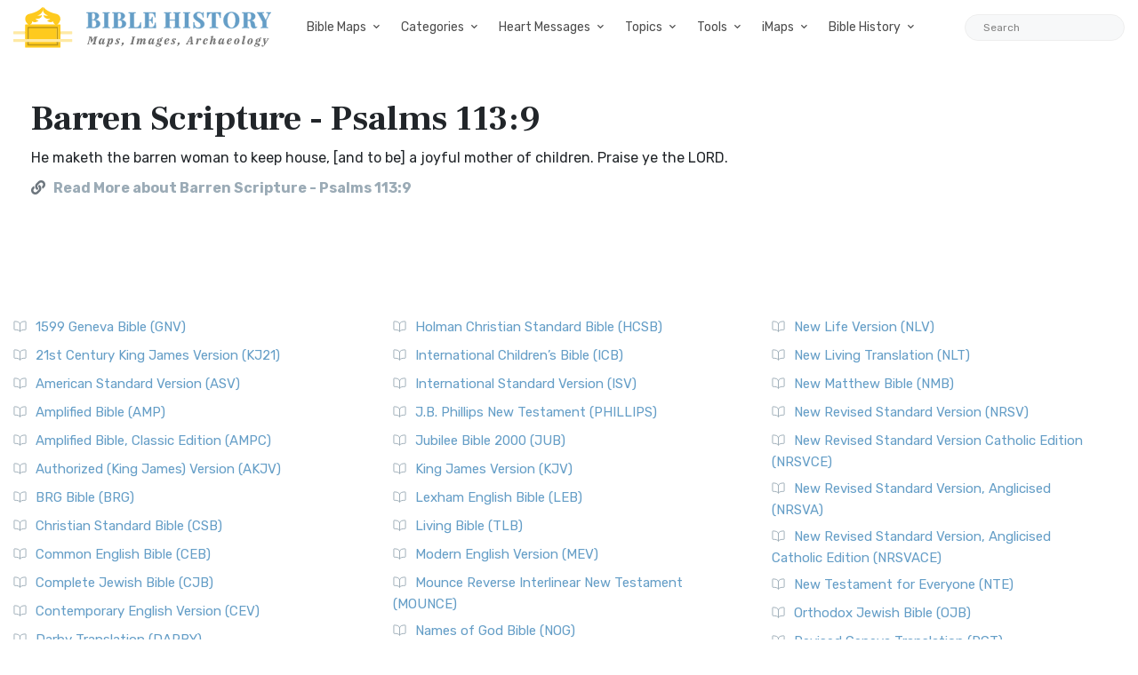

--- FILE ---
content_type: text/html; charset=UTF-8
request_url: https://bible-history.com/linkpage/barren-scripture-psalms-1139
body_size: 10059
content:

        
  
  
<!DOCTYPE html>
<html class="no-js" lang="en">
<head>
  <meta charset="utf-8">
  <meta http-equiv="x-ua-compatible" content="ie=edge">
  <meta name="viewport" content="width=device-width, initial-scale=1">
  <title>Barren Scripture - Psalms 113:9 - Bible History</title>
  <meta name="description" content="Bible History Images and Resources for Biblical History. Resources, Free Bible Software, Bible Art, Biblical History Topics and Study, and ancient Bible maps of Rome, Greece, and ancient Near East."/>
    <meta property="og:type" content="website" />
  <meta property="fb:app_id" content="308248864604392" />
  <meta property="og:title" content="Barren Scripture - Psalms 113:9 - Bible History" />
  <meta property="og:description" content="Bible History Images and Resources for Biblical History. Resources, Free Bible Software, Bible Art, Biblical History Topics and Study, and ancient Bible maps of Rome, Greece, and ancient Near East." />
  <meta property="og:image" content="https://bible-history.com/images/common/moses-promised-land-1.jpg" />
  <meta property="og:image:width" content="600" />
  <meta property="og:image:height" content="412" />
  <meta property="og:url" content="https://bible-history.com/linkpage/barren-scripture-psalms-1139" />
  <meta property="og:site_name" content="Bible History" />
  <meta property="og:locale" content="en_US" />

  <link rel="apple-touch-icon" sizes="180x180" href="/assets/favicon/apple-touch-icon.png">
  <link rel="icon" type="image/png" sizes="32x32" href="/assets/favicon/favicon-32x32.png">
  <link rel="icon" type="image/png" sizes="16x16" href="/assets/favicon/favicon-16x16.png">
  <link rel="manifest" href="/assets/favicon/site.webmanifest">
  <link rel="mask-icon" href="/assets/favicon/safari-pinned-tab.svg" color="#5bbad5">
  <link rel="shortcut icon" href="/assets/favicon/favicon.ico">
  <meta name="msapplication-TileColor" content="#ffffff">
  <meta name="msapplication-config" content="/assets/favicon/browserconfig.xml">
  <meta name="theme-color" content="#ffffff">
  <link href="/assets/libs/fontawesome/css/all.min.css" rel="stylesheet">
<link href="https://fonts.googleapis.com/css2?family=Frank+Ruhl+Libre:wght@400;700&family=Rubik:ital,wght@0,400;0,700;1,400&display=swap" rel="stylesheet">
<link rel="stylesheet" href="/assets/libs/bootstrap/css/bootstrap.min.css">

<link rel="stylesheet" href="/assets/css/owl.carousel.min.css">
<link rel="stylesheet" href="/assets/css/ticker-style.css">
<link rel="stylesheet" href="/assets/css/material-icons.min.css">
<link rel="stylesheet" href="/assets/css/weather-icons.min.css">
<link rel="stylesheet" href="/assets/css/slicknav.css">
<link rel="stylesheet" href="/assets/css/animate.min.css">
<link rel="stylesheet" href="/assets/css/magnific-popup.css">
<link rel="stylesheet" href="/assets/libs/fontawesome/css/all.min.css">
<link rel="stylesheet" href="/assets/css/slick.css">
<link rel="stylesheet" href="/assets/css/nice-select.css">
<link rel="stylesheet" href="/assets/css/perfect-scrollbar.css">

<link rel="stylesheet" href="/assets/css/responsive.css">
<link rel="stylesheet" href="/assets/css/style.css">
<link rel="stylesheet" href="/assets/css/custom.css">
  <script async src="https://pagead2.googlesyndication.com/pagead/js/adsbygoogle.js?client=ca-pub-1408050821633755"
     crossorigin="anonymous"></script>
</head>
<body>

  <div class="main-wrap">
    <header class="main-header header-style-2 mb-40">
  <div class="header-bottom header-sticky background-white text-center">
    <div class="scroll-progress gradient-bg-1"></div>
    <div class="mobile_menu d-lg-none d-block"></div>
    <div class="container">
      <div class="row">
        <div class="col-lg-3 col-md-3">
          <div class="header-logo d-none d-lg-block">
              <a href="/">
                  <img class="logo-img d-inline" src="/assets/img/logo.svg" alt="Bible History">
              </a>
          </div>
          <div class="logo-tablet d-md-inline d-lg-none d-none">
              <a href="/">
                  <img class="logo-img d-inline" src="/assets/img/logo.svg" alt="Bible History">
              </a>
          </div>
          <div class="logo-mobile d-block d-md-none">
              <a href="/">
                  <img class="logo-img d-inline" src="/assets/img/logo.svg" alt="Bible History">
              </a>
          </div>
        </div>
        <div class="col-lg-9 col-md-9 main-header-navigation">
          <!-- Main-menu -->
          <div class="main-nav text-left float-lg-left float-md-right">
            <ul class="mobi-menu d-none menu-3-columns" id="navigation">
                            <li class="cat-item cat-item-2">
                <a href="" >Bible Maps</a>
              </li>
                            <li class="cat-item cat-item-2">
                <a href="https://geography.bible-history.com" target=_blank>Map Store</a>
              </li>
                            <li class="cat-item cat-item-2">
                <a href="/biblemaps" >All Bible Maps</a>
              </li>
                            <li class="cat-item cat-item-2">
                <a href="/maps" >Bible Maps</a>
              </li>
                            <li class="cat-item cat-item-2">
                <a href="" >Categories</a>
              </li>
                            <li class="cat-item cat-item-2">
                <a href="" >Heart Messages</a>
              </li>
                            <li class="cat-item cat-item-2">
                <a href="/geography/roman-roads-conclusion" >Roman Roads</a>
              </li>
                            <li class="cat-item cat-item-2">
                <a href="/archaeology/" >Archaeology</a>
              </li>
                            <li class="cat-item cat-item-2">
                <a href="" >Topics</a>
              </li>
                            <li class="cat-item cat-item-2">
                <a href="/sketches/" >Sketches</a>
              </li>
                            <li class="cat-item cat-item-2">
                <a href="/news" >Posts</a>
              </li>
                          </ul>
            <nav>
              <ul class="main-menu d-none d-lg-inline">
                                                <li class="mega-menu-item ">
                  <a href="#0">Bible Maps</a>
                  <div class="sub-mega-menu sub-menu-list row">
                                          
                                              <ul class="col-md-4">
                                                      <li><a href=https://geography.bible-history.com target=_blank>Map Store</a></li>
                                                      <li><a href=https://bible-history.com/biblemaps>All Bible Maps</a></li>
                                                      <li><a href=https://bible-history.com/maps>Bible Maps</a></li>
                                                  </ul>
                                              <ul class="col-md-4">
                                                      <li><a href=https://bible-history.com/maps/old-testament-maps>Old Testament Maps</a></li>
                                                      <li><a href=https://bible-history.com/maps/new-testament-maps>New Testament Maps</a></li>
                                                      <li><a href=https://bible-history.com/maps/books>Book by Book Bible Maps</a></li>
                                                  </ul>
                                              <ul class="col-md-4">
                                                      <li><a href=https://bible-history.com/maps/table-of-nations>Disbursement of the Races</a></li>
                                                      <li><a href=https://bible-history.com/maps/old-testament-world>World of the Old Testament</a></li>
                                                      <li><a href=https://bible-history.com/maps/israel-natural-features>Land of Israel in OT Times</a></li>
                                                  </ul>
                                              <ul class="col-md-4">
                                                      <li><a href=https://bible-history.com/maps/israel-ancient-inhabitants>Early Inhabitants of Ancient Israel</a></li>
                                                      <li><a href=https://bible-history.com/maps/abrahams-world>Map of the World of Abraham</a></li>
                                                      <li><a href=https://bible-history.com/maps/abrahams-journeys>Map of the Journeys of Abraham</a></li>
                                                  </ul>
                                              <ul class="col-md-4">
                                                      <li><a href=https://bible-history.com/maps/isaacs-journeys>Map of the Journeys of Isaac</a></li>
                                                      <li><a href=https://bible-history.com/maps/jacobs-journeys>Map of the Journeys of Jacob</a></li>
                                                      <li><a href=https://bible-history.com/maps/map-persian-empire>Map of the Persian Empire</a></li>
                                                  </ul>
                                              <ul class="col-md-4">
                                                      <li><a href=https://bible-history.com/maps/map-ancient-mesopotamia>Map of Ancient Mesopotamia</a></li>
                                                      <li><a href=https://bible-history.com/map-israel-joshua>The 7 Nations of Canaan</a></li>
                                                      <li><a href=https://bible-history.com/maps/map-ancient-trade-routes-mesopotamia>Map of Ancient Trade Routes</a></li>
                                                  </ul>
                                              <ul class="col-md-4">
                                                      <li><a href=https://bible-history.com/maps/map-alexander-the-great>Battles of Alexander the Great</a></li>
                                                      <li><a href=https://bible-history.com/maps/alexander-campaigns>Campaigns of Alexander</a></li>
                                                      <li><a href=https://bible-history.com/maps/map-donations-of-alexandria-34bc>The Donations of Alexandria</a></li>
                                                  </ul>
                                              <ul class="col-md-4">
                                                      <li><a href=https://bible-history.com/maps/map-new-testament-world>Map of the New Testament World</a></li>
                                                      <li><a href=https://bible-history.com/maps/map-new-testament-asia-cities>Map of New Testament Asia</a></li>
                                                      <li><a href=https://bible-history.com/maps/map-new-testament-greece-cities>Map of New Testament Greece</a></li>
                                                  </ul>
                                              <ul class="col-md-4">
                                                      <li><a href=https://bible-history.com/maps/map-new-testament-italy-cities>Map of New Testament Italy</a></li>
                                                      <li><a href=https://bible-history.com/maps/ancient-roads-in-israel>Map of the Roads in Israel</a></li>
                                                      <li><a href=https://bible-history.com/geography/map-palestine-bodies-of-water>Israel&#039;s Bodies of Water</a></li>
                                                  </ul>
                                              <ul class="col-md-4">
                                                      <li><a href=https://bible-history.com/geography/map-palestine-natural-divisions>Israel&#039;s Natural Geography</a></li>
                                                      <li><a href=https://bible-history.com/maps/israel-1949>1948-1949 Map of Israel</a></li>
                                                      <li><a href=https://bible-history.com/maps/palestine-nt-times>Israel in the Time of Jesus</a></li>
                                                  </ul>
                                              <ul class="col-md-4">
                                                      <li><a href=https://bible-history.com/geography/map-lower-galilee>Map of Lower Galilee</a></li>
                                                      <li><a href=https://bible-history.com/geography/map-upper-galilee>Map of Upper Galilee</a></li>
                                                      <li><a href=https://bible-history.com/geography/map-palestine-central-samaria>Map of Samaria</a></li>
                                                  </ul>
                                              <ul class="col-md-4">
                                                      <li><a href=https://bible-history.com/geography/map-palestine-coastal-plain-north>Map of Israel&#039;s N. Coast</a></li>
                                                      <li><a href=https://bible-history.com/geography/map-palestine-coastal-plain-south>Map of Israel&#039;s S. Coast</a></li>
                                                      <li><a href=https://bible-history.com/maps/asia-minor>Map of Asia in Roman Times</a></li>
                                                  </ul>
                                              <ul class="col-md-4">
                                                      <li><a href=https://bible-history.com/maps/7-churches-asia>7 Churches of Revelation</a></li>
                                                      <li><a href=https://bible-history.com/maps/the-roman-empire-in-the-time-of-jesus>Map of the Roman Empire</a></li>
                                                      <li><a href=https://bible-history.com/geography/map-ancient-near-east>The Ancient Near East</a></li>
                                                  </ul>
                                              <ul class="col-md-4">
                                                      <li><a href=https://bible-history.com/geography/map-philistine-cities-expansion>Map of Philistine Cities</a></li>
                                                      <li><a href=https://bible-history.com/geography/map-canaan-tribal-portions>Twelve Tribe Portions</a></li>
                                                      <li><a href=https://bible-history.com/maps/route-exodus>Map of the Route of the Exodus</a></li>
                                                  </ul>
                                              <ul class="col-md-4">
                                                      <li><a href=https://bible-history.com/maps/egyptian-empire>Map of The Egyptian Empire</a></li>
                                                      <li><a href=https://bible-history.com/maps/assyrian-empire>Map of the Assyrian Empire</a></li>
                                                      <li><a href=https://bible-history.com/maps/babylonian-empire>Map of the Babylonian Empire</a></li>
                                                  </ul>
                                              <ul class="col-md-4">
                                                      <li><a href=https://bible-history.com/maps/persian-empire>Map of the Persian Empire</a></li>
                                                      <li><a href=https://bible-history.com/maps/greek-empire>Map of the Greek Empire</a></li>
                                                      <li><a href=https://bible-history.com/maps/the-roman-empire>Map of the Roman Empire</a></li>
                                                  </ul>
                                              <ul class="col-md-4">
                                                      <li><a href=https://bible-history.com/new-testament/new-testament-world>The New Testament World</a></li>
                                                      <li><a href=https://bible-history.com/new-testament/divisions-herods-kingdom>Divisions of Herod&#039;s Kingdom</a></li>
                                                      <li><a href=https://bible-history.com/new-testament/sea-of-galilee-time-of-christ>Map of the Sea of Galilee</a></li>
                                                  </ul>
                                              <ul class="col-md-4">
                                                      <li><a href=https://bible-history.com/old-testament/ancient-mesopotamia>Map of Ancient Mesopotamia</a></li>
                                                      <li><a href=https://bible-history.com/biblemaps/ur-of-the-chaldees-3>Map of Ur of the Chaldees</a></li>
                                                      <li><a href=https://bible-history.com/old-testament/egypt-kingdom-abraham>The Kingdom of Egypt</a></li>
                                                  </ul>
                                              <ul class="col-md-4">
                                                      <li><a href=https://bible-history.com/old-testament/nile-river-map>Map of the Nile River</a></li>
                                                      <li><a href=https://bible-history.com/old-testament/exodus-from-egypt>The Exodus from Egypt</a></li>
                                                  </ul>
                                                            </div>
                </li>

                                                                <li class="mega-menu-item ">
                  <a href="#0">Categories</a>
                  <div class="sub-mega-menu sub-menu-list row">
                                          
                                              <ul class="col-md-4">
                                                      <li><a href="https://bible-history.com/links/ancient-documents-16">Ancient Documents </a></li>
                                                      <li><a href="https://bible-history.com/links/ancient-egypt-24">Ancient Egypt</a></li>
                                                      <li><a href="https://bible-history.com/links/ancient-greece-3-1">Ancient Greece </a></li>
                                                  </ul>
                                              <ul class="col-md-4">
                                                      <li><a href="https://bible-history.com/links/ancient-israel-2">Ancient Israel </a></li>
                                                      <li><a href="https://bible-history.com/links/ancient-near-east-5">Ancient Near East </a></li>
                                                      <li><a href="https://bible-history.com/links/ancient-other-26">Ancient Other </a></li>
                                                  </ul>
                                              <ul class="col-md-4">
                                                      <li><a href="https://bible-history.com/links/ancient-persia-38">Ancient Persia </a></li>
                                                      <li><a href="https://bible-history.com/links/ancient-portugal">Ancient Portugal</a></li>
                                                      <li><a href="https://bible-history.com/links/ancient-rome-1">Ancient Rome </a></li>
                                                  </ul>
                                              <ul class="col-md-4">
                                                      <li><a href="https://bible-history.com/links/archaeology-4">Archaeology </a></li>
                                                      <li><a href="https://bible-history.com/links/bible-animals-41">Bible Animals </a></li>
                                                      <li><a href="https://bible-history.com/links/bible-books-42">Bible Books </a></li>
                                                  </ul>
                                              <ul class="col-md-4">
                                                      <li><a href="https://bible-history.com/links/bible-cities-40">Bible Cities </a></li>
                                                      <li><a href="https://bible-history.com/links/bible-history-13">Bible History </a></li>
                                                      <li><a href="https://bible-history.com/links/bible-names-a-g-43">Bible Names A-G </a></li>
                                                  </ul>
                                              <ul class="col-md-4">
                                                      <li><a href="https://bible-history.com/links/bible-names-h-m-44">Bible Names H-M </a></li>
                                                      <li><a href="https://bible-history.com/links/bible-names-n-z-45">Bible Names N-Z </a></li>
                                                      <li><a href="https://bible-history.com/links/bible-searches-28">Bible Searches </a></li>
                                                  </ul>
                                              <ul class="col-md-4">
                                                      <li><a href="https://bible-history.com/links/biblical-archaeology-36">Biblical Archaeology </a></li>
                                                      <li><a href="https://bible-history.com/links/childrens-resources-33">Childrens Resources </a></li>
                                                      <li><a href="https://bible-history.com/links/church-history-12">Church History </a></li>
                                                  </ul>
                                              <ul class="col-md-4">
                                                      <li><a href="https://bible-history.com/links/evolution-science-18">Evolution &amp; Science </a></li>
                                                      <li><a href="https://bible-history.com/links/illustrated-history-35">Illustrated History </a></li>
                                                      <li><a href="https://bible-history.com/links/images-art-6">Images &amp; Art</a></li>
                                                  </ul>
                                              <ul class="col-md-4">
                                                      <li><a href="https://bible-history.com/links/intertestamental-14">Intertestamental </a></li>
                                                      <li><a href="https://bible-history.com/links/jerusalem-53">Jerusalem </a></li>
                                                      <li><a href="https://bible-history.com/links/jesus-19">Jesus </a></li>
                                                  </ul>
                                              <ul class="col-md-4">
                                                      <li><a href="https://bible-history.com/links/languages-20">Languages </a></li>
                                                      <li><a href="https://bible-history.com/links/manners-customs-39">Manners &amp; Customs</a></li>
                                                      <li><a href="https://bible-history.com/links/maps-geography-22">Maps &amp; Geography </a></li>
                                                  </ul>
                                              <ul class="col-md-4">
                                                      <li><a href="https://bible-history.com/links/messianic-prophecies-37">Messianic Prophecies </a></li>
                                                      <li><a href="https://bible-history.com/links/museums-25">Museums </a></li>
                                                      <li><a href="https://bible-history.com/links/mythology-beliefs-30">Mythology &amp; Beliefs </a></li>
                                                  </ul>
                                              <ul class="col-md-4">
                                                      <li><a href="https://bible-history.com/links/new-testament-54">New Testament </a></li>
                                                      <li><a href="https://bible-history.com/links/people-ancient-egypt-46">People - Ancient Egypt </a></li>
                                                      <li><a href="https://bible-history.com/links/people-ancient-greece-48">People - Ancient Greece </a></li>
                                                  </ul>
                                              <ul class="col-md-4">
                                                      <li><a href="https://bible-history.com/links/people-ancient-rome-47">People - Ancient Rome </a></li>
                                                      <li><a href="https://bible-history.com/links/people-in-history-31">People in History </a></li>
                                                      <li><a href="https://bible-history.com/links/prof-societies-32">Prof. Societies </a></li>
                                                  </ul>
                                              <ul class="col-md-4">
                                                      <li><a href="https://bible-history.com/links/rabbinical-works-17">Rabbinical Works </a></li>
                                                      <li><a href="https://bible-history.com/links/resource-sites-27">Resource Sites </a></li>
                                                      <li><a href="https://bible-history.com/links/second-temple-52">Second Temple </a></li>
                                                  </ul>
                                              <ul class="col-md-4">
                                                      <li><a href="https://bible-history.com/links/sites-egypt-51">Sites - Egypt </a></li>
                                                      <li><a href="https://bible-history.com/links/sites-israel-49">Sites - Israel </a></li>
                                                      <li><a href="https://bible-history.com/links/sites-jerusalem-50">Sites - Jerusalem </a></li>
                                                  </ul>
                                              <ul class="col-md-4">
                                                      <li><a href="https://bible-history.com/links/study-tools-34">Study Tools </a></li>
                                                      <li><a href="https://bible-history.com/links/timelines-charts-23">Timelines &amp; Charts </a></li>
                                                      <li><a href="https://bible-history.com/links/weapons-warfare-29">Weapons &amp; Warfare </a></li>
                                                  </ul>
                                              <ul class="col-md-4">
                                                      <li><a href="https://bible-history.com/links/world-history-21">World History </a></li>
                                                  </ul>
                                                            </div>
                </li>

                                                                <li class="mega-menu-item ">
                  <a href="#0">Heart Messages</a>
                  <div class="sub-mega-menu sub-menu-list row">
                                          
                                              <ul class="col-md-4">
                                                      <li><a href=https://bible-history.com/messianicprophecy/conclusion>Messianic Prophecy</a></li>
                                                      <li><a href=https://bible-history.com/jewishyear/jewishyear-heart-message>God&#039;s Calendar</a></li>
                                                      <li><a href=https://bible-history.com/pontius-pilate/conclusion>Pontius Pilate</a></li>
                                                  </ul>
                                              <ul class="col-md-4">
                                                      <li><a href=https://bible-history.com/taxcollectors/conclusion>Tax Collectors</a></li>
                                                      <li><a href=https://bible-history.com/highpriests/conclusion>The High Priesthood</a></li>
                                                      <li><a href=https://bible-history.com/pharisees/the-paradox-of-the-pharisees>The Pharisees</a></li>
                                                  </ul>
                                              <ul class="col-md-4">
                                                      <li><a href=https://bible-history.com/jewishliterature/jewish-literature-the-purpose-and-heart-of-the-law>The Purpose of the Law</a></li>
                                                      <li><a href=https://bible-history.com/new-testament-books/newtestamentbooks-heart-message>The New Testament</a></li>
                                                      <li><a href=https://bible-history.com/nero/nero-a-heart-message>The Emperor Nero</a></li>
                                                  </ul>
                                              <ul class="col-md-4">
                                                      <li><a href=https://bible-history.com/herod-the-great/herod-heart-message>Herod the Great</a></li>
                                                      <li><a href=https://bible-history.com/jewishtemple/jewish-temple-conclusion>Herod&#039;s Temple</a></li>
                                                      <li><a href=https://bible-history.com/destruction-of-israel/destruction-of-israel-assyria-enemies-heart>The Mighty Assyria</a></li>
                                                  </ul>
                                              <ul class="col-md-4">
                                                      <li><a href=https://bible-history.com/jerusalem/firstcenturyjerusalem-heart-message>Jerusalem</a></li>
                                                      <li><a href=https://bible-history.com/court-of-women/conclusion>Women&#039;s Court</a></li>
                                                      <li><a href=https://bible-history.com/map-israel-joshua/map-israel-joshua-conclusion>The 7 Nations of Canaan</a></li>
                                                  </ul>
                                              <ul class="col-md-4">
                                                      <li><a href=https://bible-history.com/geography/roman-roads-conclusion>Ancient Roman Roads</a></li>
                                                      <li><a href=https://bible-history.com/sketches/sun-dial>Sun Dial</a></li>
                                                      <li><a href=https://bible-history.com/sketches/bronze-mirrors>Bronze Mirrors</a></li>
                                                  </ul>
                                              <ul class="col-md-4">
                                                      <li><a href=https://bible-history.com/sketches/seals>Signet and Seal</a></li>
                                                      <li><a href=https://bible-history.com/sketches/watchtower>Watchtower</a></li>
                                                      <li><a href=https://bible-history.com/sketches/tomb-david>David&#039;s Tomb</a></li>
                                                  </ul>
                                              <ul class="col-md-4">
                                                      <li><a href=https://bible-history.com/sketches/tomb-absalom>Absalom&#039;s Tomb</a></li>
                                                      <li><a href=https://bible-history.com/sketches/dagon>Idols</a></li>
                                                      <li><a href=https://bible-history.com/sketches/patriarch-clothing>Clothing</a></li>
                                                  </ul>
                                              <ul class="col-md-4">
                                                      <li><a href=https://bible-history.com/sketches/hanging-gardens-babylon>Hanging Gardens of Babylon</a></li>
                                                      <li><a href=https://bible-history.com/past/pauls-ship-to-malta>Paul&#039;s Ship to Malta</a></li>
                                                      <li><a href=https://bible-history.com/sketches/sennacherib-khorsabad>Sennacherib</a></li>
                                                  </ul>
                                              <ul class="col-md-4">
                                                      <li><a href=https://bible-history.com/sketches/tax-collector>The Tax Collector</a></li>
                                                      <li><a href=https://bible-history.com/sketches/pool-bethesda>The Pool of Bethesda</a></li>
                                                      <li><a href=https://bible-history.com/sketches/the-flavian-amphitheatre>The Flavian Amphitheatre</a></li>
                                                  </ul>
                                              <ul class="col-md-4">
                                                      <li><a href=https://bible-history.com/archaeology/the-arch-of-titus>The Arch of Titus</a></li>
                                                      <li><a href=https://bible-history.com/archaeology/tomb-of-cyrus>Tomb of Cyrus</a></li>
                                                      <li><a href=https://bible-history.com/archaeology/pilate-inscription>The Pilate Inscription</a></li>
                                                  </ul>
                                              <ul class="col-md-4">
                                                      <li><a href=https://bible-history.com/babylonia/conclusion>The Fall of Babylon</a></li>
                                                      <li><a href=https://bible-history.com/sketches/wine-press>Winemaking</a></li>
                                                      <li><a href=https://bible-history.com/sketches/tiberius-caesar>Tiberius Caesar</a></li>
                                                  </ul>
                                              <ul class="col-md-4">
                                                      <li><a href=https://bible-history.com/sketches/crowns>Crowns</a></li>
                                                      <li><a href=https://bible-history.com/sketches/palace-of-caiaphas>The Palace of Caiaphas</a></li>
                                                      <li><a href=https://bible-history.com/sketches/crown-of-thorns>Crown of Thorns</a></li>
                                                  </ul>
                                              <ul class="col-md-4">
                                                      <li><a href=https://bible-history.com/sketches/cuneiform-writing>Cuneiform</a></li>
                                                      <li><a href=https://bible-history.com/sketches/ancient-altars>The Altar</a></li>
                                                      <li><a href=https://bible-history.com/sketches/roman-centurion>Roman Centurion</a></li>
                                                  </ul>
                                              <ul class="col-md-4">
                                                      <li><a href=https://bible-history.com/resource/egyptian-hieroglyphics>Egyptian Hieroglyphics</a></li>
                                                      <li><a href=https://bible-history.com/biblestudy/marriage>Ancient Marriage</a></li>
                                                      <li><a href=https://bible-history.com/biblestudy/nineveh>Nineveh</a></li>
                                                  </ul>
                                              <ul class="col-md-4">
                                                      <li><a href=https://bible-history.com/sketches/siege-lachish-sketch>Ancient Warfare</a></li>
                                                      <li><a href=https://bible-history.com/sketches/greek-soldier>Weapons</a></li>
                                                      <li><a href=https://bible-history.com/sketches/greek-phalanx>Battlefields</a></li>
                                                  </ul>
                                              <ul class="col-md-4">
                                                      <li><a href=https://bible-history.com/archaeology/>Archaeology</a></li>
                                                      <li><a href=https://bible-history.com/sketches/farmer-ploughing>Agriculture</a></li>
                                                      <li><a href=https://bible-history.com/sketches/antichrist>The Antichrist</a></li>
                                                  </ul>
                                              <ul class="col-md-4">
                                                      <li><a href=https://bible-history.com/sketches/jewish-religious-leader>Offenses</a></li>
                                                      <li><a href=https://bible-history.com/biblestudyquestions/what-is-salvation>Salvation</a></li>
                                                      <li><a href=https://bible-history.com/biblestudyquestions/what-is-the-incarnation>The Incarnation</a></li>
                                                  </ul>
                                              <ul class="col-md-4">
                                                      <li><a href=https://bible-history.com/biblestudyquestions/what-is-original-sin>Sin</a></li>
                                                      <li><a href=https://bible-history.com/biblestudyquestions/what-is-grace>Grace</a></li>
                                                      <li><a href=https://bible-history.com/biblestudyquestions/what-is-the-church>Church</a></li>
                                                  </ul>
                                              <ul class="col-md-4">
                                                      <li><a href=https://bible-history.com/biblestudyquestions/what-is-the-bible>Bible</a></li>
                                                      <li><a href=https://bible-history.com/biblestudyquestions/what-is-prayer>Prayer</a></li>
                                                  </ul>
                                                            </div>
                </li>

                                                                <li class="mega-menu-item ">
                  <a href="#0">Topics</a>
                  <div class="sub-mega-menu sub-menu-list row">
                                          
                                              <ul class="col-md-4">
                                                      <li><a href=https://bible-history.com/news/archaeology/>Bible Archaeology News</a></li>
                                                      <li><a href=https://bible-history.com/augustus/>Caesar Augustus</a></li>
                                                      <li><a href=https://bible-history.com/nero/>Caesar Nero</a></li>
                                                  </ul>
                                              <ul class="col-md-4">
                                                      <li><a href=https://bible-history.com/herod-the-great/>Herod the Great</a></li>
                                                      <li><a href=https://bible-history.com/highpriests/>High Priests</a></li>
                                                      <li><a href=https://bible-history.com/taxcollectors/>Tax Collectors</a></li>
                                                  </ul>
                                              <ul class="col-md-4">
                                                      <li><a href=https://bible-history.com/herod-antipas/>Herod Antipas</a></li>
                                                      <li><a href=https://bible-history.com/herod-agrippa-i/>Herod Agrippa I</a></li>
                                                      <li><a href=https://bible-history.com/pontius-pilate/>Pontius Pilate</a></li>
                                                  </ul>
                                              <ul class="col-md-4">
                                                      <li><a href=https://bible-history.com/jewishliterature/>Jewish Literature</a></li>
                                                      <li><a href=https://bible-history.com/pharisees/>Pharisees</a></li>
                                                      <li><a href=https://bible-history.com/scribes/>Scribes</a></li>
                                                  </ul>
                                              <ul class="col-md-4">
                                                      <li><a href=https://bible-history.com/samaritans/>Samaritans</a></li>
                                                      <li><a href=https://bible-history.com/gentile-court/>The Court of the Gentiles</a></li>
                                                      <li><a href=https://bible-history.com/chart-jesus-chronology/>Chronology of Jesus&#039; Life</a></li>
                                                  </ul>
                                              <ul class="col-md-4">
                                                      <li><a href=https://bible-history.com/new-testament-books/>New Testament Books</a></li>
                                                      <li><a href=https://bible-history.com/jewishyear/>Jewish Calendar</a></li>
                                                      <li><a href=https://bible-history.com/rome/>The History of Rome</a></li>
                                                  </ul>
                                              <ul class="col-md-4">
                                                      <li><a href=https://bible-history.com/babylonia/>The Babylonians</a></li>
                                                      <li><a href=https://bible-history.com/tabernacle/>The Tabernacle of Moses</a></li>
                                                      <li><a href=/messianicprophecy/ target=_blank>Messianic Prophecy</a></li>
                                                  </ul>
                                              <ul class="col-md-4">
                                                      <li><a href=https://bible-history.com/namesofgod/>Names of God</a></li>
                                                      <li><a href=https://bible-history.com/jewishtemple/>Herod&#039;s Temple</a></li>
                                                      <li><a href=https://bible-history.com/timeline/>Ancient History Timeline</a></li>
                                                  </ul>
                                              <ul class="col-md-4">
                                                      <li><a href=https://bible-history.com/ancient-oil-lamps/>Ancient Oil Lamps</a></li>
                                                      <li><a href=https://bible-history.com/destruction-of-israel/>The Destruction of Israel</a></li>
                                                      <li><a href=https://bible-history.com/assyria-and-bible-prophecy/>Assyria and Bible Prophecy</a></li>
                                                  </ul>
                                              <ul class="col-md-4">
                                                      <li><a href=https://bible-history.com/assyria-archaeology/>Archaeology and Ancient Assyria</a></li>
                                                      <li><a href=https://bible-history.com/assyrian-social-structure/>Assyrian Social Structure</a></li>
                                                      <li><a href=https://bible-history.com/map-fall-of-judah/>The Destruction of Judah</a></li>
                                                  </ul>
                                              <ul class="col-md-4">
                                                      <li><a href=https://bible-history.com/map-babylonian-captivity/>The Babylonian Captivity</a></li>
                                                      <li><a href=https://bible-history.com/black-obelisk/>The Black Obelisk</a></li>
                                                      <li><a href=https://bible-history.com/court-of-women/>The Court of the Women</a></li>
                                                  </ul>
                                              <ul class="col-md-4">
                                                      <li><a href=https://bible-history.com/antonia-fortress/>The Antonia Fortress</a></li>
                                                      <li><a href=https://bible-history.com/the-sacred-year-of-israel/>Israel&#039;s Sacred Year</a></li>
                                                      <li><a href=https://bible-history.com/cleopatra>Cleopatra&#039;s Children</a></li>
                                                  </ul>
                                              <ul class="col-md-4">
                                                      <li><a href=https://bible-history.com/old-testament/>Old Testament Overview</a></li>
                                                      <li><a href=https://bible-history.com/new-testament/>New Testament Overview</a></li>
                                                      <li><a href=https://bible-history.com/jesus/>Life of Jesus in Harmony</a></li>
                                                  </ul>
                                              <ul class="col-md-4">
                                                      <li><a href=https://bible-history.com/sketches/>Sketches of the Ancient World</a></li>
                                                      <li><a href=https://bible-history.com/news>Posts</a></li>
                                                  </ul>
                                                            </div>
                </li>

                                                                <li class="mega-menu-item ">
                  <a href="#0">Tools</a>
                  <div class="sub-mega-menu sub-menu-list row">
                                          
                                              <ul class="col-md-4">
                                                      <li><a href=https://bible-history.com/online-bibles>Bible Translations Online</a></li>
                                                      <li><a href=https://bible-history.com/videos>Videos</a></li>
                                                      <li><a href=https://bible-history.com/kjv/>Online Bible (KJV)</a></li>
                                                  </ul>
                                              <ul class="col-md-4">
                                                      <li><a href=https://bible-history.com/studybible/>Picture Study Bible</a></li>
                                                      <li><a href=https://bible-history.com/smiths/>Smith&#039;s Bible Dictionary</a></li>
                                                      <li><a href=https://bible-history.com/eastons/>Easton&#039;s Bible Dictionary</a></li>
                                                  </ul>
                                              <ul class="col-md-4">
                                                      <li><a href=https://bible-history.com/faussets/>Faussets&#039;s Bible Dictionary</a></li>
                                                      <li><a href=https://bible-history.com/schaffs/>Schaff&#039;s Bible Dictionary</a></li>
                                                      <li><a href=https://bible-history.com/naves/>Naves Topical Bible</a></li>
                                                  </ul>
                                              <ul class="col-md-4">
                                                      <li><a href=https://bible-history.com/isbe/>ISBE Bible Dictionary</a></li>
                                                      <li><a href=https://bible-history.com/hitchcock/>Hitchcock&#039;s Bible Names Dictionary</a></li>
                                                      <li><a href=https://bible-history.com/matthew/>MH Bible Commentary</a></li>
                                                  </ul>
                                              <ul class="col-md-4">
                                                      <li><a href=https://bible-history.com/ibh/>Illustrated Bible History</a></li>
                                                  </ul>
                                                            </div>
                </li>

                                                                <li class="mega-menu-item ">
                  <a href="#0">iMaps</a>
                  <div class="sub-mega-menu sub-menu-list row">
                                          
                                              <ul class="col-md-4">
                                                      <li><a href=https://geography.bible-history.com target=_blank>Map Store</a></li>
                                                      <li><a href=https://bible-history.com/map-old-testament-places/>Old Testament Places</a></li>
                                                      <li><a href=https://bible-history.com/map-old-testament-israel/>Old Testament Israel</a></li>
                                                  </ul>
                                              <ul class="col-md-4">
                                                      <li><a href=https://bible-history.com/map-7-nations-of-canaan/>Seven Nations of Canaan</a></li>
                                                      <li><a href=https://bible-history.com/map-12-tribes/>The 12 Tribes of Israel</a></li>
                                                      <li><a href=https://bible-history.com/map-israel-judah/>Map of Israel and Judah</a></li>
                                                  </ul>
                                              <ul class="col-md-4">
                                                      <li><a href=https://bible-history.com/map-davids-kingdom/>Map of David&#039;s Kingdom</a></li>
                                                      <li><a href=https://bible-history.com/old-testament/map-old-testament-lands>Old Testament Lands</a></li>
                                                      <li><a href=https://bible-history.com/old-testament/map-old-testament-peoples>Old Testament Peoples</a></li>
                                                  </ul>
                                              <ul class="col-md-4">
                                                      <li><a href=https://bible-history.com/old-testament/map-israels-natural-features>Israel&#039;s Natural Features</a></li>
                                                      <li><a href=https://bible-history.com/geography/israel-old-testament>Map of Old Testament Israel</a></li>
                                                      <li><a href=https://bible-history.com/old-testament/maps>Old Testament Maps</a></li>
                                                  </ul>
                                              <ul class="col-md-4">
                                                      <li><a href=https://bible-history.com/map-new-testament-places/>New Testament Places</a></li>
                                                      <li><a href=https://bible-history.com/geography/israel-first-century>First Century Israel</a></li>
                                                      <li><a href=https://bible-history.com/maps/map-of-the-roman-empire/>Map of the Roman Empire</a></li>
                                                  </ul>
                                              <ul class="col-md-4">
                                                      <li><a href=https://bible-history.com/new-testament-cities-map/>New Testament Cities</a></li>
                                                      <li><a href=https://bible-history.com/map-new-testament-israel>Map of New Testament Israel</a></li>
                                                      <li><a href=https://bible-history.com/map-jesus>Map of Jesus&#039; Ministry</a></li>
                                                  </ul>
                                              <ul class="col-md-4">
                                                      <li><a href=https://bible-history.com/jerusalem/>Map of Ancient Jerusalem</a></li>
                                                      <li><a href=https://bible-history.com/pauls-first-mission-map/>Paul&#039;s 1st Missionary Journey</a></li>
                                                      <li><a href=https://bible-history.com/pauls-second-mission-map/>Paul&#039;s 2nd Missionary Journey</a></li>
                                                  </ul>
                                              <ul class="col-md-4">
                                                      <li><a href=https://bible-history.com/pauls-third-mission-map/>Paul&#039;s 3rd Missionary Journey</a></li>
                                                      <li><a href=https://bible-history.com/maps/map-pauls-journey-to-rome>Paul&#039;s Journey to Rome</a></li>
                                                      <li><a href=https://bible-history.com/new-testament/maps>New Testament Maps</a></li>
                                                  </ul>
                                                            </div>
                </li>

                                                                <li class="mega-menu-item ">
                  <a href="#0">Bible History</a>
                  <div class="sub-mega-menu sub-menu-list row">
                                          
                                              <ul class="col-md-4">
                                                      <li><a href=https://bible-history.com/page/aboutbho>About Us</a></li>
                                                      <li><a href=https://bible-history.com/page/using-our-maps>Using Our Maps</a></li>
                                                      <li><a href=https://bible-history.com/page/doctrinal-statement>Doctrinal Statement</a></li>
                                                  </ul>
                                              <ul class="col-md-4">
                                                      <li><a href=https://bible-history.com/page/mission-statement>Mission Statement</a></li>
                                                      <li><a href=https://bible-history.com/page/privacy-policy>Privacy Policy</a></li>
                                                      <li><a href=https://bible-history.com/page/disclaimer>Disclaimer</a></li>
                                                  </ul>
                                              <ul class="col-md-4">
                                                      <li><a href=https://bible-history.com/page/help>Help</a></li>
                                                      <li><a href=https://bible-history.com/page/whats-new>What&#039;s New</a></li>
                                                  </ul>
                                                            </div>
                </li>

                                              </ul>
            </nav>
          </div>
          <form action="https://bible-history.com/search/results" class="search-form d-lg-inline float-right position-relative d-none">
  <input type="search" name="q" class="search_field" placeholder="Search" value="">
  <span class="search-icon"><i class="ti-search mr-5"></i></span>
</form>
        </div>
      </div>
    </div>
  </div>
</header>
    <main class="position-relative">
      <div class="container">
          
<div class="row">
    <div class="col-lg-9 col-md-9 order-1 order-md-2">
    <div class="latest-post mb-50">
      <div class="loop-list-style-1">
        <article class="first-post p-10 background-white mb-30 wow fadeIn animated">
          <div class="pr-10 pl-10">
            <h1>Barren Scripture - Psalms 113:9</h1>
            He maketh the barren woman to keep house, [and to be] a joyful 
mother of children. Praise ye the LORD.
                          <p class="text-muted mt-10"><span class="mr-5"><i class="fas fa-link"></i></span> <a href="https://www.free-bible.com/studybible/Psalms/113/" target="_blank"><strong>Read More about Barren Scripture - Psalms 113:9</strong></a></p>
                      </div>
        </article>
      </div>
    </div>
  </div>
  </div>

      </div>
    </main>

    <footer>
  <div class="footer-area pt-50 bg-white">
    <div class="container">
      <div class="row pb-30">
                <div class="col-md-4 col-sm-12">
          <ul class="float-left mr-30 font-medium">
                        <li class="my-2"><span class="mr-10 align-text-top"><ion-icon name="book-outline"></ion-icon></span><a href="https://bible-history.com/gnv">1599 Geneva Bible (GNV)</a></li>
                        <li class="my-2"><span class="mr-10 align-text-top"><ion-icon name="book-outline"></ion-icon></span><a href="https://bible-history.com/kj21">21st Century King James Version (KJ21)</a></li>
                        <li class="my-2"><span class="mr-10 align-text-top"><ion-icon name="book-outline"></ion-icon></span><a href="https://bible-history.com/asv">American Standard Version (ASV)</a></li>
                        <li class="my-2"><span class="mr-10 align-text-top"><ion-icon name="book-outline"></ion-icon></span><a href="https://bible-history.com/amp">Amplified Bible (AMP)</a></li>
                        <li class="my-2"><span class="mr-10 align-text-top"><ion-icon name="book-outline"></ion-icon></span><a href="https://bible-history.com/ampc">Amplified Bible, Classic Edition (AMPC)</a></li>
                        <li class="my-2"><span class="mr-10 align-text-top"><ion-icon name="book-outline"></ion-icon></span><a href="https://bible-history.com/akjv">Authorized (King James) Version (AKJV)</a></li>
                        <li class="my-2"><span class="mr-10 align-text-top"><ion-icon name="book-outline"></ion-icon></span><a href="https://bible-history.com/brg">BRG Bible (BRG)</a></li>
                        <li class="my-2"><span class="mr-10 align-text-top"><ion-icon name="book-outline"></ion-icon></span><a href="https://bible-history.com/csb">Christian Standard Bible (CSB)</a></li>
                        <li class="my-2"><span class="mr-10 align-text-top"><ion-icon name="book-outline"></ion-icon></span><a href="https://bible-history.com/ceb">Common English Bible (CEB)</a></li>
                        <li class="my-2"><span class="mr-10 align-text-top"><ion-icon name="book-outline"></ion-icon></span><a href="https://bible-history.com/cjb">Complete Jewish Bible (CJB)</a></li>
                        <li class="my-2"><span class="mr-10 align-text-top"><ion-icon name="book-outline"></ion-icon></span><a href="https://bible-history.com/cev">Contemporary English Version (CEV)</a></li>
                        <li class="my-2"><span class="mr-10 align-text-top"><ion-icon name="book-outline"></ion-icon></span><a href="https://bible-history.com/darby">Darby Translation (DARBY)</a></li>
                        <li class="my-2"><span class="mr-10 align-text-top"><ion-icon name="book-outline"></ion-icon></span><a href="https://bible-history.com/dlnt">Disciples’ Literal New Testament (DLNT)</a></li>
                        <li class="my-2"><span class="mr-10 align-text-top"><ion-icon name="book-outline"></ion-icon></span><a href="https://bible-history.com/dra">Douay-Rheims 1899 American Edition (DRA)</a></li>
                        <li class="my-2"><span class="mr-10 align-text-top"><ion-icon name="book-outline"></ion-icon></span><a href="https://bible-history.com/erv">Easy-to-Read Version (ERV)</a></li>
                        <li class="my-2"><span class="mr-10 align-text-top"><ion-icon name="book-outline"></ion-icon></span><a href="https://bible-history.com/esv">English Standard Version (ESV)</a></li>
                        <li class="my-2"><span class="mr-10 align-text-top"><ion-icon name="book-outline"></ion-icon></span><a href="https://bible-history.com/esvuk">English Standard Version Anglicised (ESVUK)</a></li>
                        <li class="my-2"><span class="mr-10 align-text-top"><ion-icon name="book-outline"></ion-icon></span><a href="https://bible-history.com/ehv">Evangelical Heritage Version (EHV)</a></li>
                        <li class="my-2"><span class="mr-10 align-text-top"><ion-icon name="book-outline"></ion-icon></span><a href="https://bible-history.com/exb">Expanded Bible (EXB)</a></li>
                        <li class="my-2"><span class="mr-10 align-text-top"><ion-icon name="book-outline"></ion-icon></span><a href="https://bible-history.com/gw">GOD’S WORD Translation (GW)</a></li>
                        <li class="my-2"><span class="mr-10 align-text-top"><ion-icon name="book-outline"></ion-icon></span><a href="https://bible-history.com/gnt">Good News Translation (GNT)</a></li>
                      </ul>
        </div>
                <div class="col-md-4 col-sm-12">
          <ul class="float-left mr-30 font-medium">
                        <li class="my-2"><span class="mr-10 align-text-top"><ion-icon name="book-outline"></ion-icon></span><a href="https://bible-history.com/hcsb">Holman Christian Standard Bible (HCSB)</a></li>
                        <li class="my-2"><span class="mr-10 align-text-top"><ion-icon name="book-outline"></ion-icon></span><a href="https://bible-history.com/icb">International Children’s Bible (ICB)</a></li>
                        <li class="my-2"><span class="mr-10 align-text-top"><ion-icon name="book-outline"></ion-icon></span><a href="https://bible-history.com/isv">International Standard Version (ISV)</a></li>
                        <li class="my-2"><span class="mr-10 align-text-top"><ion-icon name="book-outline"></ion-icon></span><a href="https://bible-history.com/phillips">J.B. Phillips New Testament (PHILLIPS)</a></li>
                        <li class="my-2"><span class="mr-10 align-text-top"><ion-icon name="book-outline"></ion-icon></span><a href="https://bible-history.com/jub">Jubilee Bible 2000 (JUB)</a></li>
                        <li class="my-2"><span class="mr-10 align-text-top"><ion-icon name="book-outline"></ion-icon></span><a href="https://bible-history.com/king-james-version">King James Version (KJV)</a></li>
                        <li class="my-2"><span class="mr-10 align-text-top"><ion-icon name="book-outline"></ion-icon></span><a href="https://bible-history.com/leb">Lexham English Bible (LEB)</a></li>
                        <li class="my-2"><span class="mr-10 align-text-top"><ion-icon name="book-outline"></ion-icon></span><a href="https://bible-history.com/tlb">Living Bible (TLB)</a></li>
                        <li class="my-2"><span class="mr-10 align-text-top"><ion-icon name="book-outline"></ion-icon></span><a href="https://bible-history.com/mev">Modern English Version (MEV)</a></li>
                        <li class="my-2"><span class="mr-10 align-text-top"><ion-icon name="book-outline"></ion-icon></span><a href="https://bible-history.com/mounce">Mounce Reverse Interlinear New Testament (MOUNCE)</a></li>
                        <li class="my-2"><span class="mr-10 align-text-top"><ion-icon name="book-outline"></ion-icon></span><a href="https://bible-history.com/nog">Names of God Bible (NOG)</a></li>
                        <li class="my-2"><span class="mr-10 align-text-top"><ion-icon name="book-outline"></ion-icon></span><a href="https://bible-history.com/nabre">New American Bible (Revised Edition) (NABRE)</a></li>
                        <li class="my-2"><span class="mr-10 align-text-top"><ion-icon name="book-outline"></ion-icon></span><a href="https://bible-history.com/nasb">New American Standard Bible (NASB)</a></li>
                        <li class="my-2"><span class="mr-10 align-text-top"><ion-icon name="book-outline"></ion-icon></span><a href="https://bible-history.com/nasb1995">New American Standard Bible 1995 (NASB1995)</a></li>
                        <li class="my-2"><span class="mr-10 align-text-top"><ion-icon name="book-outline"></ion-icon></span><a href="https://bible-history.com/ncb">New Catholic Bible (NCB)</a></li>
                        <li class="my-2"><span class="mr-10 align-text-top"><ion-icon name="book-outline"></ion-icon></span><a href="https://bible-history.com/ncv">New Century Version (NCV)</a></li>
                        <li class="my-2"><span class="mr-10 align-text-top"><ion-icon name="book-outline"></ion-icon></span><a href="https://bible-history.com/net">New English Translation (NET)</a></li>
                        <li class="my-2"><span class="mr-10 align-text-top"><ion-icon name="book-outline"></ion-icon></span><a href="https://bible-history.com/nirv">New International Reader&#039;s Version (NIRV)</a></li>
                        <li class="my-2"><span class="mr-10 align-text-top"><ion-icon name="book-outline"></ion-icon></span><a href="https://bible-history.com/niv">New International Version (NIV)</a></li>
                        <li class="my-2"><span class="mr-10 align-text-top"><ion-icon name="book-outline"></ion-icon></span><a href="https://bible-history.com/nivuk">New International Version - UK (NIVUK)</a></li>
                        <li class="my-2"><span class="mr-10 align-text-top"><ion-icon name="book-outline"></ion-icon></span><a href="https://bible-history.com/nkjv">New King James Version (NKJV)</a></li>
                      </ul>
        </div>
                <div class="col-md-4 col-sm-12">
          <ul class="float-left mr-30 font-medium">
                        <li class="my-2"><span class="mr-10 align-text-top"><ion-icon name="book-outline"></ion-icon></span><a href="https://bible-history.com/nlv">New Life Version (NLV)</a></li>
                        <li class="my-2"><span class="mr-10 align-text-top"><ion-icon name="book-outline"></ion-icon></span><a href="https://bible-history.com/nlt">New Living Translation (NLT)</a></li>
                        <li class="my-2"><span class="mr-10 align-text-top"><ion-icon name="book-outline"></ion-icon></span><a href="https://bible-history.com/nmb">New Matthew Bible (NMB)</a></li>
                        <li class="my-2"><span class="mr-10 align-text-top"><ion-icon name="book-outline"></ion-icon></span><a href="https://bible-history.com/nrsv">New Revised Standard Version (NRSV)</a></li>
                        <li class="my-2"><span class="mr-10 align-text-top"><ion-icon name="book-outline"></ion-icon></span><a href="https://bible-history.com/nrsvce">New Revised Standard Version Catholic Edition (NRSVCE)</a></li>
                        <li class="my-2"><span class="mr-10 align-text-top"><ion-icon name="book-outline"></ion-icon></span><a href="https://bible-history.com/nrsva">New Revised Standard Version, Anglicised (NRSVA)</a></li>
                        <li class="my-2"><span class="mr-10 align-text-top"><ion-icon name="book-outline"></ion-icon></span><a href="https://bible-history.com/nrsvace">New Revised Standard Version, Anglicised Catholic Edition (NRSVACE)</a></li>
                        <li class="my-2"><span class="mr-10 align-text-top"><ion-icon name="book-outline"></ion-icon></span><a href="https://bible-history.com/nte">New Testament for Everyone (NTE)</a></li>
                        <li class="my-2"><span class="mr-10 align-text-top"><ion-icon name="book-outline"></ion-icon></span><a href="https://bible-history.com/ojb">Orthodox Jewish Bible (OJB)</a></li>
                        <li class="my-2"><span class="mr-10 align-text-top"><ion-icon name="book-outline"></ion-icon></span><a href="https://bible-history.com/rgt">Revised Geneva Translation (RGT)</a></li>
                        <li class="my-2"><span class="mr-10 align-text-top"><ion-icon name="book-outline"></ion-icon></span><a href="https://bible-history.com/rsv">Revised Standard Version (RSV)</a></li>
                        <li class="my-2"><span class="mr-10 align-text-top"><ion-icon name="book-outline"></ion-icon></span><a href="https://bible-history.com/rsvce">Revised Standard Version Catholic Edition (RSVCE)</a></li>
                        <li class="my-2"><span class="mr-10 align-text-top"><ion-icon name="book-outline"></ion-icon></span><a href="https://bible-history.com/msg">The Message (MSG)</a></li>
                        <li class="my-2"><span class="mr-10 align-text-top"><ion-icon name="book-outline"></ion-icon></span><a href="https://bible-history.com/voice">The Voice (VOICE)</a></li>
                        <li class="my-2"><span class="mr-10 align-text-top"><ion-icon name="book-outline"></ion-icon></span><a href="https://bible-history.com/tlv">Tree of Life Version (TLV)</a></li>
                        <li class="my-2"><span class="mr-10 align-text-top"><ion-icon name="book-outline"></ion-icon></span><a href="https://bible-history.com/web">World English Bible (WEB)</a></li>
                        <li class="my-2"><span class="mr-10 align-text-top"><ion-icon name="book-outline"></ion-icon></span><a href="https://bible-history.com/we">Worldwide English (New Testament) (WE)</a></li>
                        <li class="my-2"><span class="mr-10 align-text-top"><ion-icon name="book-outline"></ion-icon></span><a href="https://bible-history.com/wyc">Wycliffe Bible (WYC)</a></li>
                        <li class="my-2"><span class="mr-10 align-text-top"><ion-icon name="book-outline"></ion-icon></span><a href="https://bible-history.com/ylt">Young&#039;s Literal Translation (YLT)</a></li>
                      </ul>
        </div>
              </div>
      <hr>
      <div class="row pb-30">
        <div class="col-md-4 col-sm-12">
          <img src="/assets/img/footer-2.jpg" width="100" height="100" class="rounded-circle">
          <h3><a href="/">Home</a></h3>
          <p><a href="/archaeology/">Biblical Archaeology</a> - Significant Discoveries from Ancient Empires.</p>
          <p><a href="/jerusalem">Ancient Jerusalem</a> - Interactive Study of Jerusalem with Map.</p>
          <p><a href="/studybible/">Picture Study Bible</a> - StudyBible with Pictures and Maps.</p>
          <p><a href="/geography/israel-first-century">First Century Israel Map</a> -
            Large Map of Israel in the First Century - Click around on the <a href="/geography/sitemap">Cities</a>.
          </p>
          <p><a href="/bible">The Incredible Bible</a> - First in the BKA Series.</p>
        </div>
        <div class="col-md-4 col-sm-12">
          <img src="/assets/img/footer-3.jpg" width="100" height="100" class="rounded-circle">
          <h3>Bible</h3>
          <p><a href="/maps/roman-empire/">Roman Empire Map</a> -
            Large Map of the Roman Empire in the Early First Century - Click around on the <a href="/maps/romanempire-places">Places</a>.</p>
            <p><a href="/maps/roman-empire">The History of Rome</a> - Brief Overview Of Roman History from Her Dawn to the First Punic War.</p>
            <p><a href="/tabernacle/">The Tabernacle of Ancient Israel</a> - Brief Overview of the Tabernacle of Moses in the Wilderness and the Ark of the Covenant.</p>
            <p><a href="/babylonia/">The Babylonians</a> - Learn about ancient Babylon and the people who lived there.</p>
          </div>
          <div class="col-md-4 col-sm-12">
            <img src="/assets/img/footer-1.jpg" width="100" height="100" class="rounded-circle">
            <h3>History</h3>
            <p><a href="/old-testament/">Old Testament Overview</a> - General survey of the Old Testament.</p>
            <p><a href="/new-testament/">New Testament Overview</a> - General survey of the New Testament.</p>
            <p><a href="/jesus/">A Harmony of the Life of Jesus</a> - Four gospel accounts in harmony.</p>
            <p><a href="/humor/">Lost Laughs</a> - Ancient Humor.</p>
            <p><a href="https://geography.bible-history.com/">Map Store</a> - Download High-Res Maps and Images</p>
                      </div>
        </div>
      </div>
    </div>
    <div class="footer-bottom-area bg-white">
      <div class="container">
        <div class="footer-border pt-20 pb-20">
          <div class="row d-flex align-items-center justify-content-between">
            <div class="col">
              <div class="footer-copy-right">
                <p class="font-small">&copy; 2025, <a href="/">Bible History</a> | All rights reserved.</p>
              </div>
            </div>
            <div class="col">
              <div class="footer-copy-right">
                <ul class="footer-social-left">
                                    <li><a href="https://www.facebook.com/BibleHistoryOnline" target="_blank"><i class="fab fa-facebook-square"></i></a></li>
                  
                                    <li><a href="https://twitter.com/bible_history" target="_blank"><i class="fab fa-twitter-square"></i></a></li>
                  
                                    <li><a href="https://www.youtube.com/biblehistoryonline" target="_blank"><i class="fab fa-youtube-square"></i></a></li>
                                    <li><a href="https://t.me/bible_history" target="_blank"><i class="fab fa-telegram"></i></a></li>

                </ul>
              </div>
            </div>
          </div>
        </div>
      </div>
    </div>
  </footer>
    </div>
  <div class="dark-mark"></div>
  <script src="/assets/js/modernizr-3.5.0.min.js"></script>
<script src="/assets/js/jquery-1.12.4.min.js"></script>
<script src="/assets/js/popper.min.js"></script>
<script src="/assets/js/bootstrap.min.js"></script>
<script src="/assets/js/jquery.slicknav.js"></script>
<script src="/assets/js/owl.carousel.min.js"></script>
<script src="/assets/js/slick.min.js"></script>
<script src="/assets/js/wow.min.js"></script>
<script src="/assets/js/animated.headline.js"></script>
<script src="/assets/js/jquery.magnific-popup.js"></script><script src="/assets/js/jquery.scrollUp.min.js"></script>
<script src="/assets/js/jquery.nice-select.min.js"></script>
<script src="/assets/js/jquery.sticky.js"></script>
<script src="/assets/js/perfect-scrollbar.js"></script>
<script src="/assets/js/waypoints.min.js"></script>
<script src="/assets/js/jquery.counterup.min.js"></script>
<script src="/assets/js/jquery.theia.sticky.js"></script>
<script src="https://unpkg.com/ionicons@5.0.0/dist/ionicons.js"></script>
<script src="/assets/js/main2.js"></script>
<script type="text/javascript" src="//s7.addthis.com/js/300/addthis_widget.js#pubid=ra-6045431936860524"></script>
<script>
//Disable copy/cut/paste
$("body").bind("cut copy paste", function (e) {
    e.preventDefault();
});
//Disable right click
$("body").on("contextmenu",function(e){
    return false;
});
</script>
  <script src="https://analytics.ahrefs.com/analytics.js" data-key="htkDBmvjyNxECL+7oyUOkA" async></script>
  <!-- Yandex.Metrika counter --> <script type="text/javascript" > (function(m,e,t,r,i,k,a){m[i]=m[i]||function(){(m[i].a=m[i].a||[]).push(arguments)}; m[i].l=1*new Date();k=e.createElement(t),a=e.getElementsByTagName(t)[0],k.async=1,k.src=r,a.parentNode.insertBefore(k,a)}) (window, document, "script", "https://mc.yandex.ru/metrika/tag.js", "ym"); ym(86941421, "init", { clickmap:true, trackLinks:true, accurateTrackBounce:true, webvisor:true, trackHash:true }); </script> <noscript><div><img src="https://mc.yandex.ru/watch/86941421" style="position:absolute; left:-9999px;" alt="" /></div></noscript> <!-- /Yandex.Metrika counter -->
<script type="text/javascript">
    (function(c,l,a,r,i,t,y){
        c[a]=c[a]||function(){(c[a].q=c[a].q||[]).push(arguments)};
        t=l.createElement(r);t.async=1;t.src="https://www.clarity.ms/tag/"+i;
        y=l.getElementsByTagName(r)[0];y.parentNode.insertBefore(t,y);
    })(window, document, "clarity", "script", "dy06snw7k8");
</script>
<!-- Global site tag (gtag.js) - Google Analytics -->
<script async src="https://www.googletagmanager.com/gtag/js?id=G-NL8DF5WH8T"></script>
<script>
  window.dataLayer = window.dataLayer || [];
  function gtag(){dataLayer.push(arguments);}
  gtag('js', new Date());

  gtag('config', 'G-NL8DF5WH8T');
</script>
<script defer src="https://static.cloudflareinsights.com/beacon.min.js/vcd15cbe7772f49c399c6a5babf22c1241717689176015" integrity="sha512-ZpsOmlRQV6y907TI0dKBHq9Md29nnaEIPlkf84rnaERnq6zvWvPUqr2ft8M1aS28oN72PdrCzSjY4U6VaAw1EQ==" data-cf-beacon='{"version":"2024.11.0","token":"8acb7b7e4bc54fcbad5d0fab44fa5d42","r":1,"server_timing":{"name":{"cfCacheStatus":true,"cfEdge":true,"cfExtPri":true,"cfL4":true,"cfOrigin":true,"cfSpeedBrain":true},"location_startswith":null}}' crossorigin="anonymous"></script>
</body>
</html>
<!-- Cached by Blitz on 2025-10-18T07:21:36-07:00 -->

--- FILE ---
content_type: text/html; charset=utf-8
request_url: https://www.google.com/recaptcha/api2/aframe
body_size: 261
content:
<!DOCTYPE HTML><html><head><meta http-equiv="content-type" content="text/html; charset=UTF-8"></head><body><script nonce="N-e38RAOJk9Wk4FwDvNMIw">/** Anti-fraud and anti-abuse applications only. See google.com/recaptcha */ try{var clients={'sodar':'https://pagead2.googlesyndication.com/pagead/sodar?'};window.addEventListener("message",function(a){try{if(a.source===window.parent){var b=JSON.parse(a.data);var c=clients[b['id']];if(c){var d=document.createElement('img');d.src=c+b['params']+'&rc='+(localStorage.getItem("rc::a")?sessionStorage.getItem("rc::b"):"");window.document.body.appendChild(d);sessionStorage.setItem("rc::e",parseInt(sessionStorage.getItem("rc::e")||0)+1);localStorage.setItem("rc::h",'1768998761132');}}}catch(b){}});window.parent.postMessage("_grecaptcha_ready", "*");}catch(b){}</script></body></html>